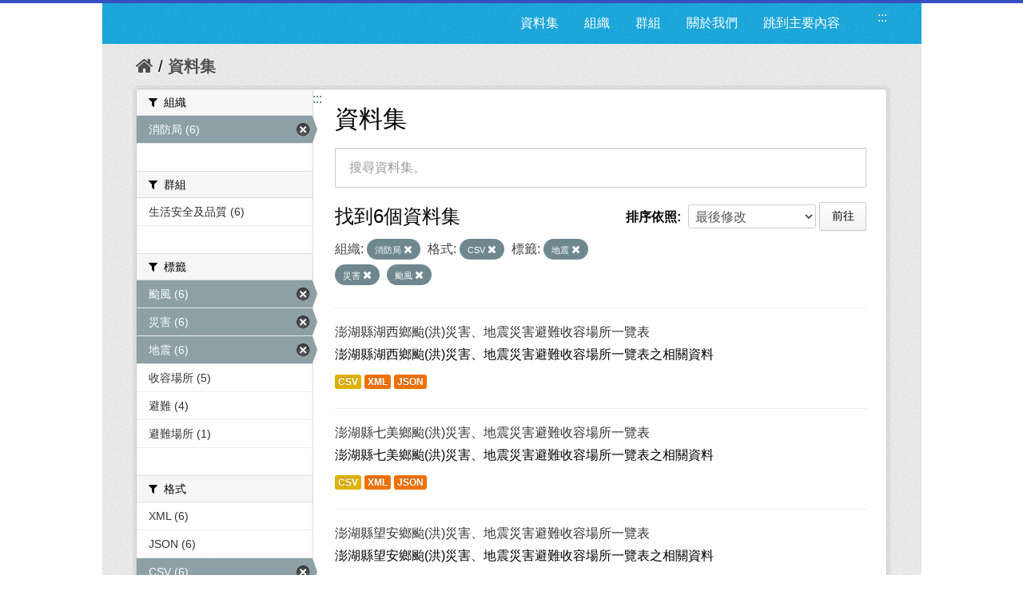

--- FILE ---
content_type: text/html; charset=utf-8
request_url: https://opendata.penghu.gov.tw/dataset?tags=%E5%9C%B0%E9%9C%87&organization=ph-office-13&tags=%E7%81%BD%E5%AE%B3&res_format=CSV&q=&tags=%E9%A2%B1%E9%A2%A8&sort=metadata_modified+desc
body_size: 7423
content:
<!DOCTYPE html>
<!--[if IE 7]> <html lang="zh_TW" class="ie ie7"> <![endif]-->
<!--[if IE 8]> <html lang="zh_TW" class="ie ie8"> <![endif]-->
<!--[if IE 9]> <html lang="zh_TW" class="ie9"> <![endif]-->
<!--[if gt IE 8]><!--> <html lang="zh-Hant"> <!--<![endif]-->
  <head>
    <!--[if lte ie 8]><script type="text/javascript" src="/fanstatic/vendor/:version:2023-09-07T09:35:57.72/html5.min.js"></script><![endif]-->
<link rel="stylesheet" type="text/css" href="/fanstatic/vendor/:version:2023-09-07T09:35:57.72/select2/select2.css" />
<link rel="stylesheet" type="text/css" href="/fanstatic/css/:version:2019-08-23T00:03:07.98/main.min.css" />
<link rel="stylesheet" type="text/css" href="/fanstatic/vendor/:version:2023-09-07T09:35:57.72/font-awesome/css/font-awesome.min.css" />
<!--[if ie 7]><link rel="stylesheet" type="text/css" href="/fanstatic/vendor/:version:2023-09-07T09:35:57.72/font-awesome/css/font-awesome-ie7.min.css" /><![endif]-->
<link rel="stylesheet" type="text/css" href="/fanstatic/pages/:version:2019-08-23T00:11:34.14/:bundle:css/medium-editor.css;css/bootstrap.css" />

    <meta charset="utf-8" />
      <meta name="generator" content="ckan 2.4.1" />
      <meta name="viewport" content="width=device-width, initial-scale=1.0">
    <title>資料集 - 澎湖縣政府資料開放平台</title>

    
    
    <link rel="shortcut icon" href="/images/icons/ckan.ico" />
    

    <!--[if IE]>
    <script src="/classList.min.js"></script>
    <![endif]-->

    
    
    
    

      
    

    
      
      
    
    
  </head>

  
  <body data-site-root="https://opendata.penghu.gov.tw/" data-locale-root="https://opendata.penghu.gov.tw/" >
  <noscript>您的瀏覽器不支援JavaScript功能，若網頁功能無法正常使用時，請開啟瀏覽器JavaScript狀態</noscript>
    
    <div class="hide"><a href="#content" title="跳至內容">跳至內容</a></div>
  

  
    
<!doctype html>
<html lang="zh-Hant">
<head>
<meta charset="UTF-8">
<meta name="keywords" content=""/>
<meta name="robots" content="all" />
<title>澎湖縣政府-資料開放平台</title>
<meta name="description" content=""/>

<!-- OG -->
<meta property="fb:app_id" content="">
<meta property="og:type" content="">
<meta property="og:url" content="">
<meta property="og:site_name" content="">
<meta property="og:title" content="">
<meta property="og:description" content="">
<meta property="og:image" content="">

<!-- TWT -->
<meta name="twitter:card" content="summary">
<meta name="twitter:image" content="">
<meta name="twitter:url" content="">
<meta name="twitter:title" content="">
<meta name="twitter:description" content="">

<!-- MOBILE METAS -->
<meta name="viewport" content="width=device-width, initial-scale=1.0, minimum-scale=1.0, maximum-scale=1.0, user-scalable=no">
<meta name="apple-mobile-web-app-capable" content="yes">
<meta names="apple-mobile-web-app-status-bar-style" content="black-translucent">

<!-- CSS -->
<link href="/css2/animate.css" rel="stylesheet" type="text/css" />
<link href="/css2/base.css" rel="stylesheet" type="text/css" />
<link href="/css2/main.css" rel="stylesheet" type="text/css" />

<!--BASE-->
<script src="/js2/libs/jquery-3.6.0.min.js"></script>
<script src="/js2/libs/jquery-migrate.min.js"></script>  
<script src="/js2/libs/jquery-debounce-min.js"></script> 
<script src="/js2/libs/jquery.easing.min.js"></script> 
<script src="/js2/libs/imgLiquid-min.js"></script>


<!-- bxSlider -->
<script src="/js2/bxslider/jquery.bxslider.min.js"></script>
<link href="/js2/bxslider/jquery.bxslider.css" rel="stylesheet" />


</head>
<body>
<div class="loadbar"></div>
  <div id="wrapper">



 <!--  <header class="account-masthead">
    <div class="container">
      
        
          <nav class="account not-authed">
            <ul class="unstyled">
              
              <li><a href="/user/login">登入</a></li>
              
                <li><a class="sub" href="/user/register">註冊</a></li>
              
              
            </ul>
          </nav>
        
      
    </div>
  </header> -->

<header class="navbar navbar-static-top masthead">
  
    
  
  <div class="container">
<!--     <button data-target=".nav-collapse" data-toggle="collapse" class="btn btn-navbar" type="button">
      <span class="icon-bar"></span>
      <span class="icon-bar"></span>
      <span class="icon-bar"></span>
    </button> -->
    
<!--     <hgroup class="header-image pull-left">

      
        
          <a class="logo" href="/"><img src="/base/images/ckan-logo.png" alt="澎湖縣政府資料開放平台" title="澎湖縣政府資料開放平台" /></a>
        
      

    </hgroup> -->

    <div class="nav-collapse collapse">

      
      
        <a class="freego" accesskey="U" href="#top-head" id="top-head" style="float:left" title="右上方功能區塊，包括資料集、組織、群組、關於我們">:::</a>
        <nav class="section navigation">

          <ul class="nav nav-pills">
            <!--
            
              <li class="active"><a href="/dataset">資料集</a></li><li><a href="/organization">組織</a></li><li><a href="/group">群組</a></li><li><a href="/about">關於我們</a></li>
            
            <li><a href="#centor-head" tabindex="2">跳到主要內容</a></li>
          -->
              <li>
                <a href="/dataset" title="資料集清單">資料集</a>
              </li>
              <li>
                <a href="/organization" title="組織清單">組織</a>
              </li>
              <li>
                <a href="/group" title="群組清單">群組</a>
              </li>
              <li>
                <a href="/about" title="關於我們">關於我們</a>
              </li>
            
            <li><a href="#centor-head" tabindex="0" title="跳到主要內容">跳到主要內容</a></li>          
          </ul>
        </nav>
      

<!--       
        <form class="section site-search simple-input" action="/dataset" method="get">
          <div class="field">
            <label for="field-sitewide-search">搜尋資料集</label>
            <input id="field-sitewide-search" type="text" name="q" placeholder="搜尋" />
            <button class="btn-search" type="submit"><i class="icon-search"></i></button>
          </div>
        </form>
       -->

    </div>
  </div>
</header>



  
    <div role="main">
      <div id="content" class="container">
        
          
            <div class="flash-messages">
              
                
              
            </div>
          

          
            <div class="toolbar">
              
                
                  <ol class="breadcrumb">
                    
<!-- Snippet snippets/home_breadcrumb_item.html start -->

<li class="home"><a href="/" title="回首頁"><i class="icon-home"></i><span> 首頁</span></a></li>
<!-- Snippet snippets/home_breadcrumb_item.html end -->

                    
  <li class="active">
    <a href="/dataset" title="回 資料集">資料集</a>
  <!-- <a href="/dataset">資料集</a> -->
  </li>

                  </ol>
                
              
            </div>
          

          <div class="row wrapper">
            <a class="freego" accesskey="C" href="#centor-head" id="centor-head" title="中央內容區塊，為本頁主要內容區。">:::</a>
            
            
            

            
              <aside class="secondary span3">
                
                
<div class="filters">
  <div>
    
      
<!-- Snippet snippets/facet_list.html start -->


  
  
    
      
      
        <section class="module module-narrow module-shallow">
          
            <div class="module-heading">
              <i class="icon-medium icon-filter"></i>
              
              組織
            </div>
          
          
            
            
              <nav>
                <ul class="unstyled nav nav-simple nav-facet">
                  
                    
                    
                    
                    
                      <li class="nav-item active">
                        <a href="/dataset?tags=%E5%9C%B0%E9%9C%87&amp;tags=%E7%81%BD%E5%AE%B3&amp;res_format=CSV&amp;q=&amp;tags=%E9%A2%B1%E9%A2%A8&amp;sort=metadata_modified+desc" title="搜尋 消防局">
                          <span>消防局 (6)</span>
                        </a>
                      </li>
                  
                </ul>
              </nav>

              <p class="module-footer">
                
                  
                
              </p>
            
            
          
        </section>
      
    
  

<!-- Snippet snippets/facet_list.html end -->

    
      
<!-- Snippet snippets/facet_list.html start -->


  
  
    
      
      
        <section class="module module-narrow module-shallow">
          
            <div class="module-heading">
              <i class="icon-medium icon-filter"></i>
              
              群組
            </div>
          
          
            
            
              <nav>
                <ul class="unstyled nav nav-simple nav-facet">
                  
                    
                    
                    
                    
                      <li class="nav-item">
                        <a href="/dataset?tags=%E5%9C%B0%E9%9C%87&amp;organization=ph-office-13&amp;tags=%E7%81%BD%E5%AE%B3&amp;tags=%E9%A2%B1%E9%A2%A8&amp;res_format=CSV&amp;q=&amp;groups=e00&amp;sort=metadata_modified+desc" title="搜尋 生活安全及品質">
                          <span>生活安全及品質 (6)</span>
                        </a>
                      </li>
                  
                </ul>
              </nav>

              <p class="module-footer">
                
                  
                
              </p>
            
            
          
        </section>
      
    
  

<!-- Snippet snippets/facet_list.html end -->

    
      
<!-- Snippet snippets/facet_list.html start -->


  
  
    
      
      
        <section class="module module-narrow module-shallow">
          
            <div class="module-heading">
              <i class="icon-medium icon-filter"></i>
              
              標籤
            </div>
          
          
            
            
              <nav>
                <ul class="unstyled nav nav-simple nav-facet">
                  
                    
                    
                    
                    
                      <li class="nav-item active">
                        <a href="/dataset?tags=%E5%9C%B0%E9%9C%87&amp;organization=ph-office-13&amp;tags=%E7%81%BD%E5%AE%B3&amp;res_format=CSV&amp;q=&amp;sort=metadata_modified+desc" title="搜尋 颱風">
                          <span>颱風 (6)</span>
                        </a>
                      </li>
                  
                    
                    
                    
                    
                      <li class="nav-item active">
                        <a href="/dataset?tags=%E5%9C%B0%E9%9C%87&amp;organization=ph-office-13&amp;res_format=CSV&amp;q=&amp;tags=%E9%A2%B1%E9%A2%A8&amp;sort=metadata_modified+desc" title="搜尋 災害">
                          <span>災害 (6)</span>
                        </a>
                      </li>
                  
                    
                    
                    
                    
                      <li class="nav-item active">
                        <a href="/dataset?organization=ph-office-13&amp;tags=%E7%81%BD%E5%AE%B3&amp;res_format=CSV&amp;q=&amp;tags=%E9%A2%B1%E9%A2%A8&amp;sort=metadata_modified+desc" title="搜尋 地震">
                          <span>地震 (6)</span>
                        </a>
                      </li>
                  
                    
                    
                    
                    
                      <li class="nav-item">
                        <a href="/dataset?tags=%E5%9C%B0%E9%9C%87&amp;organization=ph-office-13&amp;tags=%E7%81%BD%E5%AE%B3&amp;tags=%E9%A2%B1%E9%A2%A8&amp;res_format=CSV&amp;q=&amp;tags=%E6%94%B6%E5%AE%B9%E5%A0%B4%E6%89%80&amp;sort=metadata_modified+desc" title="搜尋 收容場所">
                          <span>收容場所 (5)</span>
                        </a>
                      </li>
                  
                    
                    
                    
                    
                      <li class="nav-item">
                        <a href="/dataset?tags=%E5%9C%B0%E9%9C%87&amp;organization=ph-office-13&amp;tags=%E7%81%BD%E5%AE%B3&amp;tags=%E9%A2%B1%E9%A2%A8&amp;res_format=CSV&amp;q=&amp;tags=%E9%81%BF%E9%9B%A3&amp;sort=metadata_modified+desc" title="搜尋 避難">
                          <span>避難 (4)</span>
                        </a>
                      </li>
                  
                    
                    
                    
                    
                      <li class="nav-item">
                        <a href="/dataset?tags=%E9%81%BF%E9%9B%A3%E5%A0%B4%E6%89%80&amp;tags=%E5%9C%B0%E9%9C%87&amp;organization=ph-office-13&amp;tags=%E7%81%BD%E5%AE%B3&amp;tags=%E9%A2%B1%E9%A2%A8&amp;res_format=CSV&amp;q=&amp;sort=metadata_modified+desc" title="搜尋 避難場所">
                          <span>避難場所 (1)</span>
                        </a>
                      </li>
                  
                </ul>
              </nav>

              <p class="module-footer">
                
                  
                
              </p>
            
            
          
        </section>
      
    
  

<!-- Snippet snippets/facet_list.html end -->

    
      
<!-- Snippet snippets/facet_list.html start -->


  
  
    
      
      
        <section class="module module-narrow module-shallow">
          
            <div class="module-heading">
              <i class="icon-medium icon-filter"></i>
              
              格式
            </div>
          
          
            
            
              <nav>
                <ul class="unstyled nav nav-simple nav-facet">
                  
                    
                    
                    
                    
                      <li class="nav-item">
                        <a href="/dataset?tags=%E5%9C%B0%E9%9C%87&amp;organization=ph-office-13&amp;tags=%E7%81%BD%E5%AE%B3&amp;tags=%E9%A2%B1%E9%A2%A8&amp;res_format=CSV&amp;q=&amp;res_format=XML&amp;sort=metadata_modified+desc" title="搜尋 XML">
                          <span>XML (6)</span>
                        </a>
                      </li>
                  
                    
                    
                    
                    
                      <li class="nav-item">
                        <a href="/dataset?tags=%E5%9C%B0%E9%9C%87&amp;organization=ph-office-13&amp;tags=%E7%81%BD%E5%AE%B3&amp;res_format=JSON&amp;tags=%E9%A2%B1%E9%A2%A8&amp;res_format=CSV&amp;q=&amp;sort=metadata_modified+desc" title="搜尋 JSON">
                          <span>JSON (6)</span>
                        </a>
                      </li>
                  
                    
                    
                    
                    
                      <li class="nav-item active">
                        <a href="/dataset?tags=%E5%9C%B0%E9%9C%87&amp;organization=ph-office-13&amp;tags=%E7%81%BD%E5%AE%B3&amp;q=&amp;tags=%E9%A2%B1%E9%A2%A8&amp;sort=metadata_modified+desc" title="搜尋 CSV">
                          <span>CSV (6)</span>
                        </a>
                      </li>
                  
                </ul>
              </nav>

              <p class="module-footer">
                
                  
                
              </p>
            
            
          
        </section>
      
    
  

<!-- Snippet snippets/facet_list.html end -->

    
      
<!-- Snippet snippets/facet_list.html start -->


  
  
    
      
      
        <section class="module module-narrow module-shallow">
          
            <div class="module-heading">
              <i class="icon-medium icon-filter"></i>
              
              授權
            </div>
          
          
            
            
              <p class="module-content empty">沒有 授權 符合這個搜尋結果。</p>
            
            
          
        </section>
      
    
  

<!-- Snippet snippets/facet_list.html end -->

    
  </div>
  <!-- <a class="close no-text hide-filters"><i class="icon-remove-sign"></i><span class="text">close</span></a> -->
</div>

              </aside>
            

            
              <div class="primary span9">
                
                
  <section class="module">
    <div class="module-content">
      <h1 class="heading">資料集</h1>
      
        
      
      
        
        
        
<!-- Snippet snippets/search_form.html start -->








<form id="dataset-search-form" class="search-form" method="get" data-module="select-switch">

  
    <div class="search-input control-group search-giant">
      <input type="text" class="search" name="q" value="" title="搜尋資料集。" autocomplete="off" placeholder="搜尋資料集。">
      
      <button type="submit" value="search" style="z-index: 3" title="搜尋">
        <i class="icon-search"></i>
        <span>確定</span>
      </button>
      
    </div>
  

  
    <span>
  
  

  
    
      
  <input type="hidden" name="tags" value="地震" />

    
  
    
      
  <input type="hidden" name="organization" value="ph-office-13" />

    
  
    
      
  <input type="hidden" name="tags" value="災害" />

    
  
    
      
  <input type="hidden" name="res_format" value="CSV" />

    
  
    
      
  <input type="hidden" name="tags" value="颱風" />

    
  
</span>
  

  
    
      <div class="form-select control-group control-order-by">
        <label for="field-order-by">排序依照</label>
        <select id="field-order-by" name="sort">
          
            
              <option value="score desc, metadata_modified desc">關聯</option>
            
          
            
              <option value="title_string asc">根據名稱遞增排序</option>
            
          
            
              <option value="title_string desc">根據名稱遞減排序</option>
            
          
            
              <option value="metadata_modified desc" selected="selected">最後修改</option>
            
          
            
          
        </select>
        
        <button class="btn js-hide" type="submit">前往</button>
        
      </div>
    
  

  
    
      <h2>
<!-- Snippet snippets/search_result_text.html start -->


  
  
  
  

找到6個資料集
<!-- Snippet snippets/search_result_text.html end -->
</h2>
    
  

  
    
      <p class="filter-list">
        
          
          <span class="facet">組織:</span>
          
            <span class="filtered pill">
              <a href="/dataset?tags=%E5%9C%B0%E9%9C%87&amp;tags=%E7%81%BD%E5%AE%B3&amp;res_format=CSV&amp;q=&amp;tags=%E9%A2%B1%E9%A2%A8&amp;sort=metadata_modified+desc" class="remove" title="移除">消防局
              <i class="icon-remove"></i></a>
            </span>
          
        
          
          <span class="facet">格式:</span>
          
            <span class="filtered pill">
              <a href="/dataset?tags=%E5%9C%B0%E9%9C%87&amp;organization=ph-office-13&amp;tags=%E7%81%BD%E5%AE%B3&amp;q=&amp;tags=%E9%A2%B1%E9%A2%A8&amp;sort=metadata_modified+desc" class="remove" title="移除">CSV
              <i class="icon-remove"></i></a>
            </span>
          
        
          
          <span class="facet">標籤:</span>
          
            <span class="filtered pill">
              <a href="/dataset?organization=ph-office-13&amp;tags=%E7%81%BD%E5%AE%B3&amp;res_format=CSV&amp;q=&amp;tags=%E9%A2%B1%E9%A2%A8&amp;sort=metadata_modified+desc" class="remove" title="移除">地震
              <i class="icon-remove"></i></a>
            </span>
          
            <span class="filtered pill">
              <a href="/dataset?tags=%E5%9C%B0%E9%9C%87&amp;organization=ph-office-13&amp;res_format=CSV&amp;q=&amp;tags=%E9%A2%B1%E9%A2%A8&amp;sort=metadata_modified+desc" class="remove" title="移除">災害
              <i class="icon-remove"></i></a>
            </span>
          
            <span class="filtered pill">
              <a href="/dataset?tags=%E5%9C%B0%E9%9C%87&amp;organization=ph-office-13&amp;tags=%E7%81%BD%E5%AE%B3&amp;res_format=CSV&amp;q=&amp;sort=metadata_modified+desc" class="remove" title="移除">颱風
              <i class="icon-remove"></i></a>
            </span>
          
        
      </p>     
      <!-- <a class="show-filters btn">篩選結果</a> -->
    
  

</form>




<!-- Snippet snippets/search_form.html end -->

      
      
        
<!-- Snippet snippets/package_list.html start -->


  
    <ul class="dataset-list unstyled">
    	
	      
	        
<!-- Snippet snippets/package_item.html start -->







  <li class="dataset-item">
    
      <div class="dataset-content">
        
          <h3 class="dataset-heading">
            
              
            
            
              <a href="/dataset/fh40000-2018-01-10-1515559785" title="澎湖縣湖西鄉颱(洪)災害、地震災害避難收容場所一覽表">澎湖縣湖西鄉颱(洪)災害、地震災害避難收容場所一覽表</a>
            
            
              
              
            
          </h3>
        
        
          
        
        
          
            <div>澎湖縣湖西鄉颱(洪)災害、地震災害避難收容場所一覽表之相關資料
</div>
          
        
      </div>
      
        
          
            <ul class="dataset-resources unstyled">
              
                
                <li>
                  <a href="/dataset/fh40000-2018-01-10-1515559785" class="label" data-format="csv" title="澎湖縣湖西鄉颱(洪)災害、地震災害避難收容場所一覽表之相關資料
CSV格式">CSV</a>
                </li>
                
                <li>
                  <a href="/dataset/fh40000-2018-01-10-1515559785" class="label" data-format="xml" title="澎湖縣湖西鄉颱(洪)災害、地震災害避難收容場所一覽表之相關資料
XML格式">XML</a>
                </li>
                
                <li>
                  <a href="/dataset/fh40000-2018-01-10-1515559785" class="label" data-format="json" title="澎湖縣湖西鄉颱(洪)災害、地震災害避難收容場所一覽表之相關資料
JSON格式">JSON</a>
                </li>
                
              
            </ul>
          
        
      
    
  </li>

<!-- Snippet snippets/package_item.html end -->

	      
	        
<!-- Snippet snippets/package_item.html start -->







  <li class="dataset-item">
    
      <div class="dataset-content">
        
          <h3 class="dataset-heading">
            
              
            
            
              <a href="/dataset/fh40000-2018-01-10-1515561818" title="澎湖縣七美鄉颱(洪)災害、地震災害避難收容場所一覽表">澎湖縣七美鄉颱(洪)災害、地震災害避難收容場所一覽表</a>
            
            
              
              
            
          </h3>
        
        
          
        
        
          
            <div>澎湖縣七美鄉颱(洪)災害、地震災害避難收容場所一覽表之相關資料
</div>
          
        
      </div>
      
        
          
            <ul class="dataset-resources unstyled">
              
                
                <li>
                  <a href="/dataset/fh40000-2018-01-10-1515561818" class="label" data-format="csv" title="澎湖縣七美鄉颱(洪)災害、地震災害避難收容場所一覽表之相關資料
CSV格式">CSV</a>
                </li>
                
                <li>
                  <a href="/dataset/fh40000-2018-01-10-1515561818" class="label" data-format="xml" title="澎湖縣七美鄉颱(洪)災害、地震災害避難收容場所一覽表之相關資料
XML格式">XML</a>
                </li>
                
                <li>
                  <a href="/dataset/fh40000-2018-01-10-1515561818" class="label" data-format="json" title="澎湖縣七美鄉颱(洪)災害、地震災害避難收容場所一覽表之相關資料
JSON格式">JSON</a>
                </li>
                
              
            </ul>
          
        
      
    
  </li>

<!-- Snippet snippets/package_item.html end -->

	      
	        
<!-- Snippet snippets/package_item.html start -->







  <li class="dataset-item">
    
      <div class="dataset-content">
        
          <h3 class="dataset-heading">
            
              
            
            
              <a href="/dataset/fh40000-2018-01-10-1515561663" title="澎湖縣望安鄉颱(洪)災害、地震災害避難收容場所一覽表">澎湖縣望安鄉颱(洪)災害、地震災害避難收容場所一覽表</a>
            
            
              
              
            
          </h3>
        
        
          
        
        
          
            <div>澎湖縣望安鄉颱(洪)災害、地震災害避難收容場所一覽表之相關資料
</div>
          
        
      </div>
      
        
          
            <ul class="dataset-resources unstyled">
              
                
                <li>
                  <a href="/dataset/fh40000-2018-01-10-1515561663" class="label" data-format="csv" title="澎湖縣望安鄉颱(洪)災害、地震災害避難收容場所一覽表之相關資料
CSV格式">CSV</a>
                </li>
                
                <li>
                  <a href="/dataset/fh40000-2018-01-10-1515561663" class="label" data-format="xml" title="澎湖縣望安鄉颱(洪)災害、地震災害避難收容場所一覽表之相關資料
XML格式">XML</a>
                </li>
                
                <li>
                  <a href="/dataset/fh40000-2018-01-10-1515561663" class="label" data-format="json" title="澎湖縣望安鄉颱(洪)災害、地震災害避難收容場所一覽表之相關資料
JSON格式">JSON</a>
                </li>
                
              
            </ul>
          
        
      
    
  </li>

<!-- Snippet snippets/package_item.html end -->

	      
	        
<!-- Snippet snippets/package_item.html start -->







  <li class="dataset-item">
    
      <div class="dataset-content">
        
          <h3 class="dataset-heading">
            
              
            
            
              <a href="/dataset/fh40000-2018-01-10-1515561389" title="澎湖縣西嶼鄉颱(洪)災害、地震災害避難收容場所一覽表">澎湖縣西嶼鄉颱(洪)災害、地震災害避難收容場所一覽表</a>
            
            
              
              
            
          </h3>
        
        
          
        
        
          
            <div>澎湖縣西嶼鄉颱(洪)災害、地震災害避難收容場所一覽表之相關資料
</div>
          
        
      </div>
      
        
          
            <ul class="dataset-resources unstyled">
              
                
                <li>
                  <a href="/dataset/fh40000-2018-01-10-1515561389" class="label" data-format="csv" title="澎湖縣西嶼鄉颱(洪)災害、地震災害避難收容場所一覽表之相關資料
CSV格式">CSV</a>
                </li>
                
                <li>
                  <a href="/dataset/fh40000-2018-01-10-1515561389" class="label" data-format="xml" title="澎湖縣西嶼鄉颱(洪)災害、地震災害避難收容場所一覽表之相關資料
XML格式">XML</a>
                </li>
                
                <li>
                  <a href="/dataset/fh40000-2018-01-10-1515561389" class="label" data-format="json" title="澎湖縣西嶼鄉颱(洪)災害、地震災害避難收容場所一覽表之相關資料
JSON格式">JSON</a>
                </li>
                
              
            </ul>
          
        
      
    
  </li>

<!-- Snippet snippets/package_item.html end -->

	      
	        
<!-- Snippet snippets/package_item.html start -->







  <li class="dataset-item">
    
      <div class="dataset-content">
        
          <h3 class="dataset-heading">
            
              
            
            
              <a href="/dataset/fh40000-2018-01-10-1515560556" title="澎湖縣白沙鄉颱(洪)災害、地震災害避難收容場所一覽表">澎湖縣白沙鄉颱(洪)災害、地震災害避難收容場所一覽表</a>
            
            
              
              
            
          </h3>
        
        
          
        
        
          
            <div>澎湖縣白沙鄉颱(洪)災害、地震災害避難收容場所一覽表之相關資料
</div>
          
        
      </div>
      
        
          
            <ul class="dataset-resources unstyled">
              
                
                <li>
                  <a href="/dataset/fh40000-2018-01-10-1515560556" class="label" data-format="csv" title="澎湖縣白沙鄉颱(洪)災害、地震災害避難收容場所一覽表之相關資料
CSV格式">CSV</a>
                </li>
                
                <li>
                  <a href="/dataset/fh40000-2018-01-10-1515560556" class="label" data-format="xml" title="澎湖縣白沙鄉颱(洪)災害、地震災害避難收容場所一覽表之相關資料
XML格式">XML</a>
                </li>
                
                <li>
                  <a href="/dataset/fh40000-2018-01-10-1515560556" class="label" data-format="json" title="澎湖縣白沙鄉颱(洪)災害、地震災害避難收容場所一覽表之相關資料
JSON格式">JSON</a>
                </li>
                
              
            </ul>
          
        
      
    
  </li>

<!-- Snippet snippets/package_item.html end -->

	      
	        
<!-- Snippet snippets/package_item.html start -->







  <li class="dataset-item">
    
      <div class="dataset-content">
        
          <h3 class="dataset-heading">
            
              
            
            
              <a href="/dataset/fh40000-2018-01-10-1515559095" title="澎湖縣馬公市颱(洪)災害、地震災害避難收容場所一覽表">澎湖縣馬公市颱(洪)災害、地震災害避難收容場所一覽表</a>
            
            
              
              
            
          </h3>
        
        
          
        
        
          
            <div>澎湖縣馬公市颱(洪)災害、地震災害避難收容場所一覽表之相關資料
</div>
          
        
      </div>
      
        
          
            <ul class="dataset-resources unstyled">
              
                
                <li>
                  <a href="/dataset/fh40000-2018-01-10-1515559095" class="label" data-format="csv" title="澎湖縣馬公市颱(洪)災害、地震災害避難收容場所一覽表之相關資料
CSV格式">CSV</a>
                </li>
                
                <li>
                  <a href="/dataset/fh40000-2018-01-10-1515559095" class="label" data-format="xml" title="澎湖縣馬公市颱(洪)災害、地震災害避難收容場所一覽表之相關資料
XML格式">XML</a>
                </li>
                
                <li>
                  <a href="/dataset/fh40000-2018-01-10-1515559095" class="label" data-format="json" title="澎湖縣馬公市颱(洪)災害、地震災害避難收容場所一覽表之相關資料
JSON格式">JSON</a>
                </li>
                
              
            </ul>
          
        
      
    
  </li>

<!-- Snippet snippets/package_item.html end -->

	      
	    
    </ul>
  

<!-- Snippet snippets/package_list.html end -->

      
    </div>

    
      
    
  </section>

  
  <section class="module">
    <div class="module-content">
      
      <small>
        
        
        
          您也可以使用<a href="/api/3" title="移動至API (應用程式介面)">API (應用程式介面)</a> (see <a href="http://docs.ckan.org/en/ckan-2.4.1/api/" title="移動至API 文件">API 文件</a>)註冊。
      </small>
      
    </div>
  </section>
  

              </div>
            

          </div>
        
      </div>
    </div>
  
    <!--FOOTER--> 
<div id="footer">
	<a class="freego" accesskey="B" href="#top-foot" id="top-foot" title="下方功能區塊" style="float:left;">:::</a>
<div class="footer_box">
<p>聯絡地址：88043澎湖縣馬公市治平路32號　　</p><p>聯絡電話：(06)927-4400　　　　　</p>
<p>服務時間：週一至週五8:00-17:30　　　　</p>
<P>建議使用 Firefox、Chrome 瀏覽器，如需使用 IE，請使用 IE11以上版本。</P>
</div>
<div class="footer_icon">
<a href="https://twitter.com/share?url=http://opendata.penghu.gov.tw/" title="分享至 twitter"><img src="/images2/Twitter_001-s.jpg"  alt="twitter"/></a>
<a href="https://plus.google.com/share?url=http://opendata.penghu.gov.tw/" title="分享至 google"><img src="/images2/Google_Plus_001-s.jpg" alt="googleplus"/></a>
<a href="https://www.facebook.com/sharer.php?u=http://opendata.penghu.gov.tw/" title="分享至 facebook"><img src="/images2/facebook_001-s.jpg" alt="facebook"/></a>
<a href="https://accessibility.moda.gov.tw/Applications/Detail?category=20240301094149"  title="無障礙網站"><img src="/images2/accessibility20240313.png" style="border: 0px; width: 88px; height: 31px;" border="0" width="88" height="31" alt="通過A無障礙網頁檢測"/></a>
<!-- <a href="#"><img src="/images2/icon_pop_fb.png"/></a> -->
</div>
</div>
</div>
<!--FOOTER END-->

<!-- custom -->
<script src="/js2/effect.js"></script>

<!-- 針對 IE10 版本以前使用者顯示 Chrome 安裝提示 --> 
<!--[if lte IE 9 ]>
<script>
  $body.attr({style:"overflow: hidden !important; background-attachment: fixed !important;"});
  
</script>
<div class="ie">
  <p><img src="/img/old.png" width="36" height="35"  alt=""/></p>
  <h3>您瀏覽器版本太舊了</h3>
  <h5>Windows Vista, Windows 8+ 使用者請更新IE到最新版本</h5>
  <p>Windows XP 使用者推薦使用 <a href="http://www.google.com/intl/zh-TW/chrome/" target="_blank">google chrome 瀏覽器</a></p>
</div>
<![endif]-->
<script>document.getElementsByTagName('html')[0].className += ' js';</script>
<script type="text/javascript" src="/fanstatic/vendor/:version:2023-09-07T09:35:57.72/jquery.min.js"></script>
<script type="text/javascript" src="/fanstatic/vendor/:version:2023-09-07T09:35:57.72/:bundle:bootstrap/js/bootstrap.min.js;jed.min.js;select2/select2.min.js"></script>
<script type="text/javascript" src="/fanstatic/base/:version:2021-03-29T12:37:12.70/:bundle:plugins/jquery.inherit.min.js;plugins/jquery.proxy-all.min.js;plugins/jquery.url-helpers.min.js;plugins/jquery.date-helpers.min.js;plugins/jquery.slug.min.js;plugins/jquery.slug-preview.min.js;plugins/jquery.truncator.min.js;plugins/jquery.masonry.min.js;plugins/jquery.form-warning.min.js;sandbox.min.js;module.min.js;pubsub.min.js;client.min.js;notify.min.js;i18n.min.js;main.min.js;modules/select-switch.min.js;modules/slug-preview.min.js;modules/basic-form.min.js;modules/confirm-action.min.js;modules/api-info.min.js;modules/autocomplete.min.js;modules/custom-fields.min.js;modules/related-item.min.js;modules/data-viewer.min.js;modules/table-selectable-rows.min.js;modules/resource-form.min.js;modules/resource-upload-field.min.js;modules/resource-reorder.min.js;modules/resource-view-reorder.min.js;modules/follow.min.js;modules/activity-stream.min.js;modules/dashboard.min.js;modules/resource-view-embed.min.js;view-filters.min.js;modules/resource-view-filters-form.min.js;modules/resource-view-filters.min.js;modules/table-toggle-more.min.js;modules/dataset-visibility.min.js;modules/media-grid.min.js;modules/image-upload.min.js"></script>
<script type="text/javascript" src="/fanstatic/pages/:version:2019-08-23T00:11:34.14/:bundle:js/pages-editor.js;js/medium-editor.min.js"></script></body>
</html>
  
    
    
    
  
    

      
    <script type="text/javascript">
    $(document).ready(function() {
      var paginatepage = $(".pagination").find("a");
      for (var i=0; i < paginatepage.length; i++){
        if ($(paginatepage[i]).html() == "»"){
          $(paginatepage[i]).attr("title", "下一頁");
        }else if ($(paginatepage[i]).html() == "«"){
          $(paginatepage[i]).attr("title", "上一頁");
        }else{
          $(paginatepage[i]).attr("title", "第" + $(paginatepage[i]).html() + "頁");
        }
      } 

      var navtabs = $(".nav.nav-tabs").find("a");
      for (var i=0; i < navtabs.length; i++){
        $(navtabs[i]).attr("title", "連結至" + $(navtabs[i]).html().replace('<i class="icon-sitemap"></i>', '').replace('<i class="icon-info-sign"></i>', '').replace('<i class="icon-group"></i>', '').replace('<i class="icon-picture"></i>', '').replace('<i class="icon-sitemap"></i>', ''));
      }       

      var starss = $("#star").find("img");
      for (var i=0; i < starss.length; i++){
        $(starss[i]).attr("title", (i+1) + "顆星");
      }     
    });
    </script>
  </body>
</html>